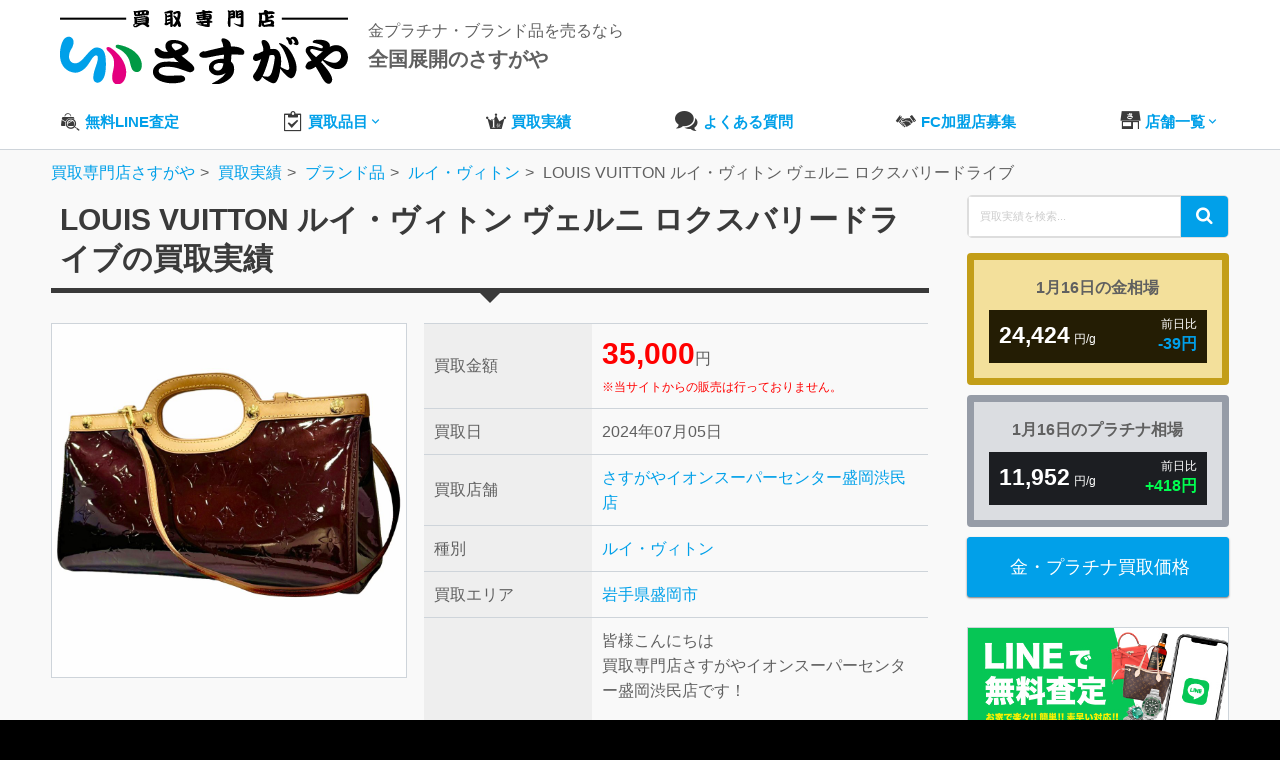

--- FILE ---
content_type: text/html; charset=UTF-8
request_url: https://sasugaya.jp/item/brand/louis_vuitton/204754/
body_size: 71619
content:
<!DOCTYPE html>
<html lang="ja">
<head>
	<!-- Google Tag Manager -->
	<script>(function(w,d,s,l,i){w[l]=w[l]||[];w[l].push({'gtm.start':
	new Date().getTime(),event:'gtm.js'});var f=d.getElementsByTagName(s)[0],
	j=d.createElement(s),dl=l!='dataLayer'?'&l='+l:'';j.async=true;j.src=
	'https://www.googletagmanager.com/gtm.js?id='+i+dl;f.parentNode.insertBefore(j,f);
	})(window,document,'script','dataLayer','GTM-PS8L2FJZ');</script>
	<!-- End Google Tag Manager -->
	<!-- Google Tag Manager -->
	<script>(function(w,d,s,l,i){w[l]=w[l]||[];w[l].push({'gtm.start':
	new Date().getTime(),event:'gtm.js'});var f=d.getElementsByTagName(s)[0],
	j=d.createElement(s),dl=l!='dataLayer'?'&l='+l:'';j.async=true;j.src=
	'https://www.googletagmanager.com/gtm.js?id='+i+dl;f.parentNode.insertBefore(j,f);
	})(window,document,'script','dataLayer','GTM-WMBKLLR');</script>
	<!-- End Google Tag Manager -->

		<title>LOUIS VUITTON ルイ・ヴィトン ヴェルニ ロクスバリードライブの買取実績 | 買取専門店さすがや</title>
<meta name='robots' content='max-image-preview:large' />
<link rel="alternate" title="oEmbed (JSON)" type="application/json+oembed" href="https://sasugaya.jp/wp-json/oembed/1.0/embed?url=https%3A%2F%2Fsasugaya.jp%2Fitem%2Fbrand%2Flouis_vuitton%2F204754%2F" />
<link rel="alternate" title="oEmbed (XML)" type="text/xml+oembed" href="https://sasugaya.jp/wp-json/oembed/1.0/embed?url=https%3A%2F%2Fsasugaya.jp%2Fitem%2Fbrand%2Flouis_vuitton%2F204754%2F&#038;format=xml" />
<style id='wp-img-auto-sizes-contain-inline-css' type='text/css'>
img:is([sizes=auto i],[sizes^="auto," i]){contain-intrinsic-size:3000px 1500px}
/*# sourceURL=wp-img-auto-sizes-contain-inline-css */
</style>
<style id='wp-block-library-inline-css' type='text/css'>
:root{--wp-block-synced-color:#7a00df;--wp-block-synced-color--rgb:122,0,223;--wp-bound-block-color:var(--wp-block-synced-color);--wp-editor-canvas-background:#ddd;--wp-admin-theme-color:#007cba;--wp-admin-theme-color--rgb:0,124,186;--wp-admin-theme-color-darker-10:#006ba1;--wp-admin-theme-color-darker-10--rgb:0,107,160.5;--wp-admin-theme-color-darker-20:#005a87;--wp-admin-theme-color-darker-20--rgb:0,90,135;--wp-admin-border-width-focus:2px}@media (min-resolution:192dpi){:root{--wp-admin-border-width-focus:1.5px}}.wp-element-button{cursor:pointer}:root .has-very-light-gray-background-color{background-color:#eee}:root .has-very-dark-gray-background-color{background-color:#313131}:root .has-very-light-gray-color{color:#eee}:root .has-very-dark-gray-color{color:#313131}:root .has-vivid-green-cyan-to-vivid-cyan-blue-gradient-background{background:linear-gradient(135deg,#00d084,#0693e3)}:root .has-purple-crush-gradient-background{background:linear-gradient(135deg,#34e2e4,#4721fb 50%,#ab1dfe)}:root .has-hazy-dawn-gradient-background{background:linear-gradient(135deg,#faaca8,#dad0ec)}:root .has-subdued-olive-gradient-background{background:linear-gradient(135deg,#fafae1,#67a671)}:root .has-atomic-cream-gradient-background{background:linear-gradient(135deg,#fdd79a,#004a59)}:root .has-nightshade-gradient-background{background:linear-gradient(135deg,#330968,#31cdcf)}:root .has-midnight-gradient-background{background:linear-gradient(135deg,#020381,#2874fc)}:root{--wp--preset--font-size--normal:16px;--wp--preset--font-size--huge:42px}.has-regular-font-size{font-size:1em}.has-larger-font-size{font-size:2.625em}.has-normal-font-size{font-size:var(--wp--preset--font-size--normal)}.has-huge-font-size{font-size:var(--wp--preset--font-size--huge)}.has-text-align-center{text-align:center}.has-text-align-left{text-align:left}.has-text-align-right{text-align:right}.has-fit-text{white-space:nowrap!important}#end-resizable-editor-section{display:none}.aligncenter{clear:both}.items-justified-left{justify-content:flex-start}.items-justified-center{justify-content:center}.items-justified-right{justify-content:flex-end}.items-justified-space-between{justify-content:space-between}.screen-reader-text{border:0;clip-path:inset(50%);height:1px;margin:-1px;overflow:hidden;padding:0;position:absolute;width:1px;word-wrap:normal!important}.screen-reader-text:focus{background-color:#ddd;clip-path:none;color:#444;display:block;font-size:1em;height:auto;left:5px;line-height:normal;padding:15px 23px 14px;text-decoration:none;top:5px;width:auto;z-index:100000}html :where(.has-border-color){border-style:solid}html :where([style*=border-top-color]){border-top-style:solid}html :where([style*=border-right-color]){border-right-style:solid}html :where([style*=border-bottom-color]){border-bottom-style:solid}html :where([style*=border-left-color]){border-left-style:solid}html :where([style*=border-width]){border-style:solid}html :where([style*=border-top-width]){border-top-style:solid}html :where([style*=border-right-width]){border-right-style:solid}html :where([style*=border-bottom-width]){border-bottom-style:solid}html :where([style*=border-left-width]){border-left-style:solid}html :where(img[class*=wp-image-]){height:auto;max-width:100%}:where(figure){margin:0 0 1em}html :where(.is-position-sticky){--wp-admin--admin-bar--position-offset:var(--wp-admin--admin-bar--height,0px)}@media screen and (max-width:600px){html :where(.is-position-sticky){--wp-admin--admin-bar--position-offset:0px}}

/*# sourceURL=wp-block-library-inline-css */
</style><style id='global-styles-inline-css' type='text/css'>
:root{--wp--preset--aspect-ratio--square: 1;--wp--preset--aspect-ratio--4-3: 4/3;--wp--preset--aspect-ratio--3-4: 3/4;--wp--preset--aspect-ratio--3-2: 3/2;--wp--preset--aspect-ratio--2-3: 2/3;--wp--preset--aspect-ratio--16-9: 16/9;--wp--preset--aspect-ratio--9-16: 9/16;--wp--preset--color--black: #000000;--wp--preset--color--cyan-bluish-gray: #abb8c3;--wp--preset--color--white: #ffffff;--wp--preset--color--pale-pink: #f78da7;--wp--preset--color--vivid-red: #cf2e2e;--wp--preset--color--luminous-vivid-orange: #ff6900;--wp--preset--color--luminous-vivid-amber: #fcb900;--wp--preset--color--light-green-cyan: #7bdcb5;--wp--preset--color--vivid-green-cyan: #00d084;--wp--preset--color--pale-cyan-blue: #8ed1fc;--wp--preset--color--vivid-cyan-blue: #0693e3;--wp--preset--color--vivid-purple: #9b51e0;--wp--preset--gradient--vivid-cyan-blue-to-vivid-purple: linear-gradient(135deg,rgb(6,147,227) 0%,rgb(155,81,224) 100%);--wp--preset--gradient--light-green-cyan-to-vivid-green-cyan: linear-gradient(135deg,rgb(122,220,180) 0%,rgb(0,208,130) 100%);--wp--preset--gradient--luminous-vivid-amber-to-luminous-vivid-orange: linear-gradient(135deg,rgb(252,185,0) 0%,rgb(255,105,0) 100%);--wp--preset--gradient--luminous-vivid-orange-to-vivid-red: linear-gradient(135deg,rgb(255,105,0) 0%,rgb(207,46,46) 100%);--wp--preset--gradient--very-light-gray-to-cyan-bluish-gray: linear-gradient(135deg,rgb(238,238,238) 0%,rgb(169,184,195) 100%);--wp--preset--gradient--cool-to-warm-spectrum: linear-gradient(135deg,rgb(74,234,220) 0%,rgb(151,120,209) 20%,rgb(207,42,186) 40%,rgb(238,44,130) 60%,rgb(251,105,98) 80%,rgb(254,248,76) 100%);--wp--preset--gradient--blush-light-purple: linear-gradient(135deg,rgb(255,206,236) 0%,rgb(152,150,240) 100%);--wp--preset--gradient--blush-bordeaux: linear-gradient(135deg,rgb(254,205,165) 0%,rgb(254,45,45) 50%,rgb(107,0,62) 100%);--wp--preset--gradient--luminous-dusk: linear-gradient(135deg,rgb(255,203,112) 0%,rgb(199,81,192) 50%,rgb(65,88,208) 100%);--wp--preset--gradient--pale-ocean: linear-gradient(135deg,rgb(255,245,203) 0%,rgb(182,227,212) 50%,rgb(51,167,181) 100%);--wp--preset--gradient--electric-grass: linear-gradient(135deg,rgb(202,248,128) 0%,rgb(113,206,126) 100%);--wp--preset--gradient--midnight: linear-gradient(135deg,rgb(2,3,129) 0%,rgb(40,116,252) 100%);--wp--preset--font-size--small: 13px;--wp--preset--font-size--medium: 20px;--wp--preset--font-size--large: 36px;--wp--preset--font-size--x-large: 42px;--wp--preset--spacing--20: 0.44rem;--wp--preset--spacing--30: 0.67rem;--wp--preset--spacing--40: 1rem;--wp--preset--spacing--50: 1.5rem;--wp--preset--spacing--60: 2.25rem;--wp--preset--spacing--70: 3.38rem;--wp--preset--spacing--80: 5.06rem;--wp--preset--shadow--natural: 6px 6px 9px rgba(0, 0, 0, 0.2);--wp--preset--shadow--deep: 12px 12px 50px rgba(0, 0, 0, 0.4);--wp--preset--shadow--sharp: 6px 6px 0px rgba(0, 0, 0, 0.2);--wp--preset--shadow--outlined: 6px 6px 0px -3px rgb(255, 255, 255), 6px 6px rgb(0, 0, 0);--wp--preset--shadow--crisp: 6px 6px 0px rgb(0, 0, 0);}:where(.is-layout-flex){gap: 0.5em;}:where(.is-layout-grid){gap: 0.5em;}body .is-layout-flex{display: flex;}.is-layout-flex{flex-wrap: wrap;align-items: center;}.is-layout-flex > :is(*, div){margin: 0;}body .is-layout-grid{display: grid;}.is-layout-grid > :is(*, div){margin: 0;}:where(.wp-block-columns.is-layout-flex){gap: 2em;}:where(.wp-block-columns.is-layout-grid){gap: 2em;}:where(.wp-block-post-template.is-layout-flex){gap: 1.25em;}:where(.wp-block-post-template.is-layout-grid){gap: 1.25em;}.has-black-color{color: var(--wp--preset--color--black) !important;}.has-cyan-bluish-gray-color{color: var(--wp--preset--color--cyan-bluish-gray) !important;}.has-white-color{color: var(--wp--preset--color--white) !important;}.has-pale-pink-color{color: var(--wp--preset--color--pale-pink) !important;}.has-vivid-red-color{color: var(--wp--preset--color--vivid-red) !important;}.has-luminous-vivid-orange-color{color: var(--wp--preset--color--luminous-vivid-orange) !important;}.has-luminous-vivid-amber-color{color: var(--wp--preset--color--luminous-vivid-amber) !important;}.has-light-green-cyan-color{color: var(--wp--preset--color--light-green-cyan) !important;}.has-vivid-green-cyan-color{color: var(--wp--preset--color--vivid-green-cyan) !important;}.has-pale-cyan-blue-color{color: var(--wp--preset--color--pale-cyan-blue) !important;}.has-vivid-cyan-blue-color{color: var(--wp--preset--color--vivid-cyan-blue) !important;}.has-vivid-purple-color{color: var(--wp--preset--color--vivid-purple) !important;}.has-black-background-color{background-color: var(--wp--preset--color--black) !important;}.has-cyan-bluish-gray-background-color{background-color: var(--wp--preset--color--cyan-bluish-gray) !important;}.has-white-background-color{background-color: var(--wp--preset--color--white) !important;}.has-pale-pink-background-color{background-color: var(--wp--preset--color--pale-pink) !important;}.has-vivid-red-background-color{background-color: var(--wp--preset--color--vivid-red) !important;}.has-luminous-vivid-orange-background-color{background-color: var(--wp--preset--color--luminous-vivid-orange) !important;}.has-luminous-vivid-amber-background-color{background-color: var(--wp--preset--color--luminous-vivid-amber) !important;}.has-light-green-cyan-background-color{background-color: var(--wp--preset--color--light-green-cyan) !important;}.has-vivid-green-cyan-background-color{background-color: var(--wp--preset--color--vivid-green-cyan) !important;}.has-pale-cyan-blue-background-color{background-color: var(--wp--preset--color--pale-cyan-blue) !important;}.has-vivid-cyan-blue-background-color{background-color: var(--wp--preset--color--vivid-cyan-blue) !important;}.has-vivid-purple-background-color{background-color: var(--wp--preset--color--vivid-purple) !important;}.has-black-border-color{border-color: var(--wp--preset--color--black) !important;}.has-cyan-bluish-gray-border-color{border-color: var(--wp--preset--color--cyan-bluish-gray) !important;}.has-white-border-color{border-color: var(--wp--preset--color--white) !important;}.has-pale-pink-border-color{border-color: var(--wp--preset--color--pale-pink) !important;}.has-vivid-red-border-color{border-color: var(--wp--preset--color--vivid-red) !important;}.has-luminous-vivid-orange-border-color{border-color: var(--wp--preset--color--luminous-vivid-orange) !important;}.has-luminous-vivid-amber-border-color{border-color: var(--wp--preset--color--luminous-vivid-amber) !important;}.has-light-green-cyan-border-color{border-color: var(--wp--preset--color--light-green-cyan) !important;}.has-vivid-green-cyan-border-color{border-color: var(--wp--preset--color--vivid-green-cyan) !important;}.has-pale-cyan-blue-border-color{border-color: var(--wp--preset--color--pale-cyan-blue) !important;}.has-vivid-cyan-blue-border-color{border-color: var(--wp--preset--color--vivid-cyan-blue) !important;}.has-vivid-purple-border-color{border-color: var(--wp--preset--color--vivid-purple) !important;}.has-vivid-cyan-blue-to-vivid-purple-gradient-background{background: var(--wp--preset--gradient--vivid-cyan-blue-to-vivid-purple) !important;}.has-light-green-cyan-to-vivid-green-cyan-gradient-background{background: var(--wp--preset--gradient--light-green-cyan-to-vivid-green-cyan) !important;}.has-luminous-vivid-amber-to-luminous-vivid-orange-gradient-background{background: var(--wp--preset--gradient--luminous-vivid-amber-to-luminous-vivid-orange) !important;}.has-luminous-vivid-orange-to-vivid-red-gradient-background{background: var(--wp--preset--gradient--luminous-vivid-orange-to-vivid-red) !important;}.has-very-light-gray-to-cyan-bluish-gray-gradient-background{background: var(--wp--preset--gradient--very-light-gray-to-cyan-bluish-gray) !important;}.has-cool-to-warm-spectrum-gradient-background{background: var(--wp--preset--gradient--cool-to-warm-spectrum) !important;}.has-blush-light-purple-gradient-background{background: var(--wp--preset--gradient--blush-light-purple) !important;}.has-blush-bordeaux-gradient-background{background: var(--wp--preset--gradient--blush-bordeaux) !important;}.has-luminous-dusk-gradient-background{background: var(--wp--preset--gradient--luminous-dusk) !important;}.has-pale-ocean-gradient-background{background: var(--wp--preset--gradient--pale-ocean) !important;}.has-electric-grass-gradient-background{background: var(--wp--preset--gradient--electric-grass) !important;}.has-midnight-gradient-background{background: var(--wp--preset--gradient--midnight) !important;}.has-small-font-size{font-size: var(--wp--preset--font-size--small) !important;}.has-medium-font-size{font-size: var(--wp--preset--font-size--medium) !important;}.has-large-font-size{font-size: var(--wp--preset--font-size--large) !important;}.has-x-large-font-size{font-size: var(--wp--preset--font-size--x-large) !important;}
/*# sourceURL=global-styles-inline-css */
</style>

<style id='classic-theme-styles-inline-css' type='text/css'>
/*! This file is auto-generated */
.wp-block-button__link{color:#fff;background-color:#32373c;border-radius:9999px;box-shadow:none;text-decoration:none;padding:calc(.667em + 2px) calc(1.333em + 2px);font-size:1.125em}.wp-block-file__button{background:#32373c;color:#fff;text-decoration:none}
/*# sourceURL=/wp-includes/css/classic-themes.min.css */
</style>
<link rel='stylesheet' id='style-css' href='https://sasugaya.jp/wp/wp-content/themes/sasugaya/style.css?ver=1766025048' type='text/css' media='all' />
<script type="text/javascript" src="https://sasugaya.jp/wp/wp-includes/js/jquery/jquery.min.js?ver=3.7.1" id="jquery-core-js"></script>
<script type="text/javascript" src="https://sasugaya.jp/wp/wp-includes/js/jquery/jquery-migrate.min.js?ver=3.4.1" id="jquery-migrate-js"></script>
<link rel="https://api.w.org/" href="https://sasugaya.jp/wp-json/" /><link rel="EditURI" type="application/rsd+xml" title="RSD" href="https://sasugaya.jp/wp/xmlrpc.php?rsd" />
<meta name="generator" content="WordPress 6.9" />
<link rel="canonical" href="https://sasugaya.jp/item/brand/louis_vuitton/204754/" />
<link rel='shortlink' href='https://sasugaya.jp/?p=204754' />
<!-- Custom CSS For IE --><!--[if gte IE 9]><style type="text/css">.gradient {filter: none;}</style><![endif]--><!--[if IE 8]><link rel="stylesheet" type="text/css" href="https://sasugaya.jp/wp/wp-content/themes/sasugaya/css/ie8.css" media="screen" /><![endif]--><!--[if IE 7]><link rel="stylesheet" type="text/css" href="https://sasugaya.jp/wp/wp-content/themes/sasugaya/css/font-awesome-ie7.min.css" media="screen" /><![endif]--><!--[if lt IE 9]><script src="http://html5shim.googlecode.com/svn/trunk/html5.js"></script><script src="http://css3-mediaqueries-js.googlecode.com/svn/trunk/css3-mediaqueries.js"></script><![endif]-->	<meta name="description" content="LOUIS VUITTON ルイ・ヴィトン ヴェルニ ロクスバリードライブの買取実績です。さすがやイオンスーパーセンター盛岡渋民店にて35,000円でのお買取となりました。さすがやでは2026年01月19日現在、金・プラチナ製品を高価買取しております。壊れていても全く問題ありません！是非無料査定をお試しください。">		<meta http-equiv="Content-Type" content="text/html; charset=UTF-8" />
	<meta name="viewport" content="width=device-width, initial-scale=1, maximum-scale=1">
	<meta property="og:image" content="/img/og-image-min.jpg">
	<link rel="shortcut icon" href="/favicon.ico" >
	<link rel="apple-touch-icon" size="180x180" href="/img/apple-touch-icon.png">

			<link rel="stylesheet" href="https://cdn.icomoon.io/53450/sasugayajp/style.css?ba3w8q">
	<script type="text/javascript" src="/wp/js/modernizr.min.js"></script>
			<script type="application/ld+json">
	{
		"@context": "https://schema.org",
		"@type": "Organization",
		"url": "https://sasugaya.jp",
		"logo": "https://sasugaya.jp/img/logo-min.png"
	}
	</script>
	</head>
<body class="wp-singular item-template-default single single-item postid-204754 wp-theme-sasugaya">
	<!-- Google Tag Manager (noscript) -->
	<noscript><iframe src="https://www.googletagmanager.com/ns.html?id=GTM-WMBKLLR"
	height="0" width="0" style="display:none;visibility:hidden"></iframe></noscript>
	<!-- End Google Tag Manager (noscript) -->
	<!-- Google Tag Manager (noscript) -->
	<noscript><iframe src="https://www.googletagmanager.com/ns.html?id=GTM-PS8L2FJZ"
	height="0" width="0" style="display:none;visibility:hidden"></iframe></noscript>
	<!-- End Google Tag Manager (noscript) -->
						<header id="header-section">
						<section id="header-wrap">
				<div id="header" class="container row">
					<div class="df flex-jc-between flex-nowrap ai-center pc-mb20">
													<div class="df flex-nowrap ai-center sp-w50p">
								<a id="logo" class="db mr20" href="https://sasugaya.jp"><figure><img src="/img/logo-shop-new.svg" alt="さすがやロゴ"></figure></a>
																											<p class="mb0">金プラチナ・ブランド品を売るなら<br><span class="fs20 b">全国展開のさすがや</span></p>
																								</div>
																			<div class="df flex-nowrap flex-jc-end ai-center">
								<div class="tar lh13">
																		</div>
							</div>
											</div>
										<div class="gnavi-box">
						<nav id="navigation-secondary">
							<ul id="menu" class="dropdown-menu df flex-jc-between">
								<li>
									<a href="/line-assessment/" class="df ai-center"><span class="i-bag-assessment black fs20 sp-gray mr5"></span><span>無料LINE査定</span></a>
								</li>
								<li>
									<a href="/purchase/" class="df ai-center"><span class="i-clipboard black fs20 sp-gray mr5"></span><span>買取品目</span><span class="i-keyboard_arrow_down"></span></a>
									<ul class="sub-menu">
										<li class="sub-item"><a href="/jewelry/">ダイヤ・宝石買取</a></li>
										<li class="sub-item"><a href="/marketprice/">金・プラチナ買取</a></li>
										<li class="sub-item"><a href="/brand/">ブランド買取</a></li>
										<li class="sub-item"><a href="/watch/">腕時計買取</a></li>
										<li class="sub-item"><a href="/liquor/">お酒買取</a></li>
									</ul>
								</li>
								<li><a href="/item/" class="df ai-center"><span class="i-rank1 black fs20 sp-gray mr5"></span><span>買取実績</span></a></li>
																<li><a href="/faq/" class="df ai-center"><span class="i-bubbles2 black fs20 sp-gray mr5"></span><span>よくある質問</span></a></li>
								<li><a href="/fc/" class="df ai-center"><span class="i-shake-icon black fs20 sp-gray mr5"></span><span>FC加盟店募集</span></a></li>
																<li><a href="/shop/" class="df ai-center"><span class="i-shop black fs20 sp-gray mr5"></span><span>店舗一覧</span><span class="i-keyboard_arrow_down"></span></a>
									<ul class="sub-menu">
										<li class="sub-item"><a href="/shop/pref/hokkaido/">北海道</a></li>
										<li class="sub-item"><a href="/shop/pref/aomori/">青森県</a></li>
										<li class="sub-item"><a href="/shop/pref/iwate/">岩手県</a></li>
										<li class="sub-item"><a href="/shop/pref/akita/">秋田県</a></li>
										<li class="sub-item"><a href="/shop/pref/miyagi/">宮城県</a></li>
										<li class="sub-item"><a href="/shop/pref/yamagata/">山形県</a></li>
										<li class="sub-item"><a href="/shop/pref/fukushima/">福島県</a></li>
										<li class="sub-item"><a href="/shop/pref/tokyo/">東京都</a></li>
										<li class="sub-item"><a href="/shop/pref/chiba/">千葉県</a></li>
										<li class="sub-item"><a href="/shop/pref/saitama/">埼玉県</a></li>
										<li class="sub-item"><a href="/shop/pref/kanagawa/">神奈川県</a></li>
										<li class="sub-item"><a href="/shop/pref/gunma/">群馬県</a></li>
										<li class="sub-item"><a href="/shop/pref/tochigi/">栃木県</a></li>
										<li class="sub-item"><a href="/shop/pref/ibaraki/">茨城県</a></li>
										<li class="sub-item"><a href="/shop/pref/niigata/">新潟県</a></li>
										<li class="sub-item"><a href="/shop/pref/nagano/">長野県</a></li>
										<li class="sub-item"><a href="/shop/pref/gifu/">岐阜県</a></li>
										<li class="sub-item"><a href="/shop/pref/shizuoka/">静岡県</a></li>
										<li class="sub-item"><a href="/shop/pref/ishikawa/">石川県</a></li>
										<li class="sub-item"><a href="/shop/pref/fukui/">福井県</a></li>
										<li class="sub-item"><a href="/shop/pref/hiroshima/">広島県</a></li>
										<li class="sub-item"><a href="/shop/pref/yamaguchi/">山口県</a></li>
										<li class="sub-item"><a href="/shop/pref/ehime/">愛媛県</a></li>
										<li class="sub-item"><a href="/shop/pref/fukuoka/">福岡県</a></li>
										<li class="sub-item"><a href="/shop/pref/okinawa/">沖縄県</a></li>
									</ul>
								</li>
														
							</ul>
						</nav>
					</div>
									</div>
			</section>
		</header>
		    	    <div class="no-hero-spacer"></div>

								<div class="container">
			<div class="breadcrumbs">
				<ol itemscope itemtype="http://schema.org/BreadcrumbList">
					<li itemprop="itemListElement" itemscope itemtype="https://schema.org/ListItem"><a itemprop="item" href="https://sasugaya.jp"><span itemprop="name">買取専門店さすがや</span></a><meta itemprop="position" content="1"></li>
<li itemprop="itemListElement" itemscope itemtype="https://schema.org/ListItem"><a itemprop="item" href="https://sasugaya.jp/item/"><span itemprop="name">買取実績</span></a><meta itemprop="position" content="2"></li>
<li itemprop="itemListElement" itemscope itemtype="https://schema.org/ListItem"><a itemprop="item" href="https://sasugaya.jp/item/types/brand/"><span itemprop="name">ブランド品</span></a><meta itemprop="position" content="3"></li>
<li itemprop="itemListElement" itemscope itemtype="https://schema.org/ListItem"><a itemprop="item" href="https://sasugaya.jp/item/types/brand/louis_vuitton/"><span itemprop="name">ルイ・ヴィトン</span></a><meta itemprop="position" content="4"></li>
<li itemprop="itemListElement" itemscope itemtype="https://schema.org/ListItem"><span itemprop="name">LOUIS VUITTON ルイ・ヴィトン ヴェルニ ロクスバリードライブ</span><meta itemprop="position" content="5"></li>
				</ol>
			</div>
		</div>
									<div id="box-wrap" class="container row clr">
		
		<main id="post" class="col span_9 clr">
			<h1 class="ttl border-arrow-bottom is-black mb30 fs30 black">LOUIS VUITTON ルイ・ヴィトン ヴェルニ ロクスバリードライブの買取実績</h1>
			<section class="row mb50">
				<div class="col span_5 mb10">
										<figure class="img-wrapper border">
						<img src="https://sasugaya.jp/wp/wp-content/uploads/2024/07/Photoroom_20240619_110227-1.jpg" alt="LOUIS VUITTON ルイ・ヴィトン ヴェルニ ロクスバリードライブ" />
					</figure>
									</div>
				<div class="col span_7">
					<table class="table table-bordered table-th-gray">
						<tr>
							<th class="w33p">買取金額</th>
							<td><span class="red b fs30">35,000</span>円<br><span class="fs12 red dib">※当サイトからの販売は行っておりません。</span></td>
						</tr>
						<tr>
							<th>買取日</th>
							<td>2024年07月05日</td>
						</tr>
												<tr>
							<th>買取店舗</th>
							<td><a href="/shop/morioka/">さすがやイオンスーパーセンター盛岡渋民店</a></td>
						</tr>
												<tr>
							<th>種別</th>
							<td><a href="https://sasugaya.jp/item/types/brand/louis_vuitton/" rel="tag">ルイ・ヴィトン</a></td>
						</tr>
						<tr>
							<th>買取エリア</th>
							<td><a href="https://sasugaya.jp/item/area/iwate/morioka/" rel="tag">岩手県盛岡市</a></td>
						</tr>
												<tr>
							<th>この金額になった理由</th>
							<td>皆様こんにちは<br />
買取専門店さすがやイオンスーパーセンター盛岡渋民店です！<br />
<br />
本日は、盛岡市在住のお客様より【LOUIS VUITTON ルイ・ヴィトン ヴェルニ ロクスバリードライブ】をお買取りさせていただきました！<br />
数十年前にご購入されましたが、あまり使用せずしまっていることが多かったと当店へお持ち込みくださいました。拝見させていただくと、大切に保管していただいていたのか、目立った傷もほどんどなく綺麗な状態でしたので当店も頑張らせていたたきお買取りとなりました(*^^*)<br />
<br />
ルイヴィトンの『ロクスバリードライブ』は、アメリカのビバリーヒルズ「ロックスバリー ドライブ」という場所をイメージして名前が付けられています。 このドライブとは「通り」のことです。 そのイメージから作られた横長なバッグのため、縦の幅はそれほどありませんが、脇下にフィットして女性らしいショルダーバックの印象を与えます。まさにニューヨークスタイルと言っても過言ではないでしょう。 日常的に持ち歩きたいポーチやハンカチ・ティッシュやタオル、水筒、貴重品の財布なども入るので普段使いとして優秀です。 牛革に加工を施すヴェルニライン（ヴェルニはフランス語で「エナメル」のこと）は、年代や季節とは関係なく、個々のファッションにあわせることで本領を発揮します。 そのため、一緒に身につけたい服や小物は選ぶものの、ショルダーバッグとしては長く愛用していけることでしょう！<br />
<br />
『さすがやイオンスーパーセンター盛岡渋民店』では、金、プラチナ、宝石、ジュエリーの他にも、ブランド品や腕時計の買取も行っております。<br />
ダイヤモンド、ルビー、サファイア、エメラルド、パール、他店でお値段が付かなかった宝石も高価買取させて頂きます！<br />
査定は無料で行っておりますので、お値段がつくかわからないもの、現在のお値段が気になるもの、ご不用品などがございましたら是非当店にご相談下さいませ！<br />
<br />
【7月は、火曜日、木曜日が店休日となります。ご迷惑をお掛けしますが、よろしくお願いいたします。】</td>
						</tr>
											</table>
				</div>
			</section>
			<section><header class="df flex-ai-center flex-nowrap mb20">
		<span class="i-logo-mark m-light-color fs20"></span>&nbsp;<h2 class="mw90p-sp">その他のルイ・ヴィトンの買取実績</h2>
	</header>

<form role="search" method="get" class="custom-search-form" action="https://sasugaya.jp/" onsubmit="return validateSearchForm();">
    <label for="search-field" class="screen-reader-text">Search for:</label>
    <input type="search" id="search-field" class="search-field" 
           placeholder="買取実績を検索..." 
           value="" 
           name="s" 
           title="Search for:" />
    <button type="submit" class="search-submit">
        <span class="screen-reader-text">Search</span>
        <i class="i-search" aria-hidden="true"></i>
    </button>
</form>

<script>
function validateSearchForm() {
    var searchField = document.getElementById("search-field");
    if (searchField.value.trim() === "") {
        alert("検索キーワードを入力してください。");
        return false; // 空白ならフォーム送信を無効化
    }
    return true; // 入力があれば送信
}
</script>

<ul class="df ul-item">
		<li class="border radius4">
		<a href="https://sasugaya.jp/item/brand/louis_vuitton/353968/" class="img-wrapper mb10">
		<figure class="img-inner img-hover">
			<img class="ready-img" src="/img/loader.svg" data-src="https://sasugaya.jp/wp/wp-content/uploads/2026/01/Photoroom_20260119_112757-300x300.jpg" alt="ルイヴィトン Louis Vuitton M51130 アルマ モノグラム" />
		</figure>
	</a>
	<div class="sp-right">
		<header class="mb10 strcut"><a href="https://sasugaya.jp/item/brand/louis_vuitton/353968/">ルイヴィトン Louis Vuitton M51130 アルマ モノグラム</a></header>
		<table class="table-item w100p mb10 table border-b tbl-layout-fix">
			<tbody class="fs12">
				<tr>
					<th class="fwn w33p">買取金額</th>
					<td><span class="red b fs16">37,000</span>&nbsp;<span class="fs10">円</span></td>
				</tr>
				<tr>
										<th class="fwn">買取店舗</th>
					<td><a href="/shop/funehikipark/" class="uppercase">さすがやふねひきパーク店</a></td>
				</tr>
				<tr>
					<th class="fwn">買取日</th>
					<td class="fs12">01月19日</td>
				</tr>
				<tr>
					<th class="fwn">買取種別</th>
					<td class="strcut"><a href="https://sasugaya.jp/item/types/brand/louis_vuitton/" rel="tag">ルイ・ヴィトン</a></td>
				</tr>
			</tbody>
		</table>
	</div>
	<a href="https://sasugaya.jp/item/brand/louis_vuitton/353968/" class="btn btn-blue db mtauto">買取品詳細</a>
</li>		<li class="border radius4">
		<a href="https://sasugaya.jp/item/brand/louis_vuitton/353950/" class="img-wrapper mb10">
		<figure class="img-inner img-hover">
			<img class="ready-img" src="/img/loader.svg" data-src="https://sasugaya.jp/wp/wp-content/uploads/2026/01/ヴィトンリング-7000-8000-300x300.jpg" alt="Louis Vuitton ルイヴィトン バーグ アンクルージョン モノグラム リング" />
		</figure>
	</a>
	<div class="sp-right">
		<header class="mb10 strcut"><a href="https://sasugaya.jp/item/brand/louis_vuitton/353950/">Louis Vuitton ルイヴィトン バーグ アンクルージョン モノグラム リング</a></header>
		<table class="table-item w100p mb10 table border-b tbl-layout-fix">
			<tbody class="fs12">
				<tr>
					<th class="fwn w33p">買取金額</th>
					<td><span class="red b fs16">7,000</span>&nbsp;<span class="fs10">円</span></td>
				</tr>
				<tr>
										<th class="fwn">買取店舗</th>
					<td><a href="/shop/honjou/" class="uppercase">さすがやイオンスーパーセンター本荘店</a></td>
				</tr>
				<tr>
					<th class="fwn">買取日</th>
					<td class="fs12">01月19日</td>
				</tr>
				<tr>
					<th class="fwn">買取種別</th>
					<td class="strcut"><a href="https://sasugaya.jp/item/types/brand/louis_vuitton/" rel="tag">ルイ・ヴィトン</a></td>
				</tr>
			</tbody>
		</table>
	</div>
	<a href="https://sasugaya.jp/item/brand/louis_vuitton/353950/" class="btn btn-blue db mtauto">買取品詳細</a>
</li>		<li class="border radius4">
		<a href="https://sasugaya.jp/item/brand/louis_vuitton/353948/" class="img-wrapper mb10">
		<figure class="img-inner img-hover">
			<img class="ready-img" src="/img/loader.svg" data-src="https://sasugaya.jp/wp/wp-content/uploads/2026/01/Photoroom_20250927_180736-300x300.jpg" alt="ルイ・ヴィトン ドーヴィル（ボーリング・ヴァニティ）" />
		</figure>
	</a>
	<div class="sp-right">
		<header class="mb10 strcut"><a href="https://sasugaya.jp/item/brand/louis_vuitton/353948/">ルイ・ヴィトン ドーヴィル（ボーリング・ヴァニティ）</a></header>
		<table class="table-item w100p mb10 table border-b tbl-layout-fix">
			<tbody class="fs12">
				<tr>
					<th class="fwn w33p">買取金額</th>
					<td><span class="red b fs16">35,000</span>&nbsp;<span class="fs10">円</span></td>
				</tr>
				<tr>
										<th class="fwn">買取店舗</th>
					<td><a href="/shop/chibana/" class="uppercase">さすがやイオンタウン知花店</a></td>
				</tr>
				<tr>
					<th class="fwn">買取日</th>
					<td class="fs12">01月19日</td>
				</tr>
				<tr>
					<th class="fwn">買取種別</th>
					<td class="strcut"><a href="https://sasugaya.jp/item/types/brand/louis_vuitton/" rel="tag">ルイ・ヴィトン</a><a href="https://sasugaya.jp/item/types/brand/" rel="tag">ブランド品</a></td>
				</tr>
			</tbody>
		</table>
	</div>
	<a href="https://sasugaya.jp/item/brand/louis_vuitton/353948/" class="btn btn-blue db mtauto">買取品詳細</a>
</li>		<li class="border radius4">
		<a href="https://sasugaya.jp/item/brand/louis_vuitton/353900/" class="img-wrapper mb10">
		<figure class="img-inner img-hover">
			<img class="ready-img" src="/img/loader.svg" data-src="https://sasugaya.jp/wp/wp-content/uploads/2026/01/Photoroom_20260119_105820-300x300.jpg" alt="Louis Vuitton ルイヴィトン ヴェローナPM ダミエ" />
		</figure>
	</a>
	<div class="sp-right">
		<header class="mb10 strcut"><a href="https://sasugaya.jp/item/brand/louis_vuitton/353900/">Louis Vuitton ルイヴィトン ヴェローナPM ダミエ</a></header>
		<table class="table-item w100p mb10 table border-b tbl-layout-fix">
			<tbody class="fs12">
				<tr>
					<th class="fwn w33p">買取金額</th>
					<td><span class="red b fs16">38,000</span>&nbsp;<span class="fs10">円</span></td>
				</tr>
				<tr>
										<th class="fwn">買取店舗</th>
					<td><a href="/shop/kitakami/" class="uppercase">さすがやさくら野百貨店北上店</a></td>
				</tr>
				<tr>
					<th class="fwn">買取日</th>
					<td class="fs12">01月19日</td>
				</tr>
				<tr>
					<th class="fwn">買取種別</th>
					<td class="strcut"><a href="https://sasugaya.jp/item/types/brand/louis_vuitton/" rel="tag">ルイ・ヴィトン</a></td>
				</tr>
			</tbody>
		</table>
	</div>
	<a href="https://sasugaya.jp/item/brand/louis_vuitton/353900/" class="btn btn-blue db mtauto">買取品詳細</a>
</li>		<li class="border radius4">
		<a href="https://sasugaya.jp/item/brand/louis_vuitton/353866/" class="img-wrapper mb10">
		<figure class="img-inner img-hover">
			<img class="ready-img" src="/img/loader.svg" data-src="https://sasugaya.jp/wp/wp-content/uploads/2026/01/Photoroom_20260119_110023-300x300.jpg" alt="Louis Vuitton ルイ・ヴィトン オンザゴー モノグラム" />
		</figure>
	</a>
	<div class="sp-right">
		<header class="mb10 strcut"><a href="https://sasugaya.jp/item/brand/louis_vuitton/353866/">Louis Vuitton ルイ・ヴィトン オンザゴー モノグラム</a></header>
		<table class="table-item w100p mb10 table border-b tbl-layout-fix">
			<tbody class="fs12">
				<tr>
					<th class="fwn w33p">買取金額</th>
					<td><span class="red b fs16">150,000</span>&nbsp;<span class="fs10">円</span></td>
				</tr>
				<tr>
										<th class="fwn">買取店舗</th>
					<td><a href="/shop/yomitan/" class="uppercase">さすがやイオンタウン読谷店</a></td>
				</tr>
				<tr>
					<th class="fwn">買取日</th>
					<td class="fs12">01月19日</td>
				</tr>
				<tr>
					<th class="fwn">買取種別</th>
					<td class="strcut"><a href="https://sasugaya.jp/item/types/brand/louis_vuitton/" rel="tag">ルイ・ヴィトン</a></td>
				</tr>
			</tbody>
		</table>
	</div>
	<a href="https://sasugaya.jp/item/brand/louis_vuitton/353866/" class="btn btn-blue db mtauto">買取品詳細</a>
</li>		<li class="border radius4">
		<a href="https://sasugaya.jp/item/brand/louis_vuitton/353883/" class="img-wrapper mb10">
		<figure class="img-inner img-hover">
			<img class="ready-img" src="/img/loader.svg" data-src="https://sasugaya.jp/wp/wp-content/uploads/2026/01/PXL_20251231_040312165.MP2_-300x300.jpg" alt="Louis Vuitton(ルイ・ヴィトン)モノグラム　ソミュール30" />
		</figure>
	</a>
	<div class="sp-right">
		<header class="mb10 strcut"><a href="https://sasugaya.jp/item/brand/louis_vuitton/353883/">Louis Vuitton(ルイ・ヴィトン)モノグラム　ソミュール30</a></header>
		<table class="table-item w100p mb10 table border-b tbl-layout-fix">
			<tbody class="fs12">
				<tr>
					<th class="fwn w33p">買取金額</th>
					<td><span class="red b fs16">28,000</span>&nbsp;<span class="fs10">円</span></td>
				</tr>
				<tr>
										<th class="fwn">買取店舗</th>
					<td><a href="/shop/noboribetsu/" class="uppercase">さすがやイオン登別店</a></td>
				</tr>
				<tr>
					<th class="fwn">買取日</th>
					<td class="fs12">01月19日</td>
				</tr>
				<tr>
					<th class="fwn">買取種別</th>
					<td class="strcut"><a href="https://sasugaya.jp/item/types/brand/louis_vuitton/" rel="tag">ルイ・ヴィトン</a></td>
				</tr>
			</tbody>
		</table>
	</div>
	<a href="https://sasugaya.jp/item/brand/louis_vuitton/353883/" class="btn btn-blue db mtauto">買取品詳細</a>
</li>		<li class="border radius4">
		<a href="https://sasugaya.jp/item/brand/louis_vuitton/353797/" class="img-wrapper mb10">
		<figure class="img-inner img-hover">
			<img class="ready-img" src="/img/loader.svg" data-src="https://sasugaya.jp/wp/wp-content/uploads/2026/01/Photoroom_20260119_072003-300x300.jpg" alt="Louis Vuitton ルイ・ヴィトン モノグラム アンプラント パピヨンBB M46031" />
		</figure>
	</a>
	<div class="sp-right">
		<header class="mb10 strcut"><a href="https://sasugaya.jp/item/brand/louis_vuitton/353797/">Louis Vuitton ルイ・ヴィトン モノグラム アンプラント パピヨンBB M46031</a></header>
		<table class="table-item w100p mb10 table border-b tbl-layout-fix">
			<tbody class="fs12">
				<tr>
					<th class="fwn w33p">買取金額</th>
					<td><span class="red b fs16">180,000</span>&nbsp;<span class="fs10">円</span></td>
				</tr>
				<tr>
										<th class="fwn">買取店舗</th>
					<td><a href="/shop/yokote/" class="uppercase">さすがやイオン横手店</a></td>
				</tr>
				<tr>
					<th class="fwn">買取日</th>
					<td class="fs12">01月19日</td>
				</tr>
				<tr>
					<th class="fwn">買取種別</th>
					<td class="strcut"><a href="https://sasugaya.jp/item/types/brand/louis_vuitton/" rel="tag">ルイ・ヴィトン</a></td>
				</tr>
			</tbody>
		</table>
	</div>
	<a href="https://sasugaya.jp/item/brand/louis_vuitton/353797/" class="btn btn-blue db mtauto">買取品詳細</a>
</li>		<li class="border radius4">
		<a href="https://sasugaya.jp/item/brand/louis_vuitton/352024/" class="img-wrapper mb10">
		<figure class="img-inner img-hover">
			<img class="ready-img" src="/img/loader.svg" data-src="https://sasugaya.jp/wp/wp-content/uploads/2026/01/Photoroom_20260112_115352-300x300.jpg" alt="ルイヴィトン(Louis Vuitton) モノグラムアマゾン ショルダーバッグ M45236" />
		</figure>
	</a>
	<div class="sp-right">
		<header class="mb10 strcut"><a href="https://sasugaya.jp/item/brand/louis_vuitton/352024/">ルイヴィトン(Louis Vuitton) モノグラムアマゾン ショルダーバッグ M45236</a></header>
		<table class="table-item w100p mb10 table border-b tbl-layout-fix">
			<tbody class="fs12">
				<tr>
					<th class="fwn w33p">買取金額</th>
					<td><span class="red b fs16">44,000</span>&nbsp;<span class="fs10">円</span></td>
				</tr>
				<tr>
										<th class="fwn">買取店舗</th>
					<td><a href="/shop/asahikawashunko/" class="uppercase">さすがやイオン旭川春光店</a></td>
				</tr>
				<tr>
					<th class="fwn">買取日</th>
					<td class="fs12">01月19日</td>
				</tr>
				<tr>
					<th class="fwn">買取種別</th>
					<td class="strcut"><a href="https://sasugaya.jp/item/types/brand/louis_vuitton/" rel="tag">ルイ・ヴィトン</a></td>
				</tr>
			</tbody>
		</table>
	</div>
	<a href="https://sasugaya.jp/item/brand/louis_vuitton/352024/" class="btn btn-blue db mtauto">買取品詳細</a>
</li>	</ul>
<div class="mt30 tac">
	<a href="/types/louis_vuitton/" class="btn btn-accent-color btn-large"><span class="i-logo-mark"></span>&nbsp;ルイ・ヴィトンの買取実績一覧</a>
</div>
</section>
		</main>
	<aside id="sidebar" class="col span_3 clr">
	
<form role="search" method="get" class="custom-search-form" action="https://sasugaya.jp/" onsubmit="return validateSearchForm();">
    <label for="search-field" class="screen-reader-text">Search for:</label>
    <input type="search" id="search-field" class="search-field" 
           placeholder="買取実績を検索..." 
           value="" 
           name="s" 
           title="Search for:" />
    <button type="submit" class="search-submit">
        <span class="screen-reader-text">Search</span>
        <i class="i-search" aria-hidden="true"></i>
    </button>
</form>

<script>
function validateSearchForm() {
    var searchField = document.getElementById("search-field");
    if (searchField.value.trim() === "") {
        alert("検索キーワードを入力してください。");
        return false; // 空白ならフォーム送信を無効化
    }
    return true; // 入力があれば送信
}
</script>

			<section class="mb10 sp-mb10">
		<div class="tac box-gold box mb10">
			<header class="df flex-ai-center flex-jc mb10">
				<h3 class="b"><span class="dib">1月16日の</span><span>金相場</span></h3>
			</header>
			<div class="df flex-jc-between box-gold_inner white">
				<div class="mr2p">
					<div><data value="24,424" class="fsbig b">24,424</data>&nbsp;<span class="fs12">円/g</span></div>
				</div>
								<dl class="tar">
					<dt class="fs12">前日比</dt>
					<dd><span class="b blue-light">-39円</span></dd>
				</dl>
							</div>
		</div>
		<div class="tac box-platinum box mb10">
			<header class="df flex-ai-center flex-jc mb10">
				<h3 class="b"><span class="dib">1月16日の</span><span>プラチナ相場</span></h3>
			</header>
			<div class="df flex-jc-between box-platinum_inner white">
				<div class="mr2p">
					<div><data value="11,952" class="fsbig b">11,952</data>&nbsp;<span class="fs12">円/g</span></div>
				</div>
								<dl class="tar">
					<dt class="fs12">前日比</dt>
					<dd><span class="b blink vivid-green">+418円</span></dd>
				</dl>
							</div>
		</div>
	</section>
	<div class="tac mb30">
	<a href="/marketprice/" class="btn btn-blue btn-large db"><span class="i-line-chart mr5"></span>金・プラチナ買取価格</a>
</div>		
	<figure class="img-hover tac mb30">
		<a href="/line-assessment/" onclick="gtag('event','bnr', {'event_category': 'click','event_label': 'side-linesatei-pc'});" class="db"><img class="ready-img border" src="/img/loader.svg" data-src="/img/w460×h190_line-min.jpg" alt="LINE査定"></a>		<figcaption class="mt5">LINEで即査定！</figcaption>
	</figure>
	<section class="mb30">
		<h3 class="fs20 b mb20 ttl border-arrow-bottom is-black">選べる買取方法</h3>
		<ul class="side-btn-wrapper">
			<li>
				<a href="/shop/" class="btn btn-accent-color pv20 fs30 df ai-center flex-jc"><span class="i-shop"></span>&nbsp;店頭買取</a>
			</li>
			<li>
				<a href="/visit-buy/" class="btn btn-accent-color pv20 fs30 df ai-center flex-jc"><span class="i-local_shipping"></span>&nbsp;出張買取</a>
			</li>
					</ul>
	</section>
	<section class="mb30">
		<h3 class="fs20 b mb20 ttl border-arrow-bottom is-black">買取品目一覧</h3>
		<dl class="pointer">
			<dt class="box border bg-black b toggle">
				<div class="df flex-jc-between ai-center">
					<div><span class="i-clipboard white mr5"></span><span class="toggle-text white">買取品目を開く</span></div><span class="i-keyboard_arrow_down fs20 white"></span>
				</div>
			</dt>
			<dd class="box border bg-black dn">
			<ul class="li-border mt10"><li class="li-a-white white"><a href="https://sasugaya.jp/item/types/loewe/" class="db">ロエベ（11）</a></li><li class="li-a-white white"><a href="https://sasugaya.jp/item/types/silvercup/" class="db">銀杯（219）</a></li><li class="li-a-white white"><a href="https://sasugaya.jp/item/types/bracelet-bangle/" class="db">ブレスレット・バングル（143）</a></li><li class="li-a-white white"><a href="https://sasugaya.jp/item/types/chromehearts/" class="db">クロムハーツ（59）</a></li><li class="li-a-white white"><a href="https://sasugaya.jp/item/types/ipad/" class="db">iPad・タブレット（440）</a></li><li class="li-a-white white"><a href="https://sasugaya.jp/item/types/iphone/" class="db">iPhone・スマホ（1451）</a></li><li class="li-a-white white"><a href="https://sasugaya.jp/item/types/apple/" class="db">Apple製品（1003）</a></li><li class="li-a-white white"><a href="https://sasugaya.jp/item/types/watch/" class="db">腕時計（2551）</a></li><li><ul class="li-border li-children"><li class="li-a-white white"><a href="https://sasugaya.jp/item/types/watch/rolex/" class="db">ロレックス（2814）</a></li><li class="li-a-white white"><a href="https://sasugaya.jp/item/types/watch/franckmuller/" class="db">フランクミュラー（34）</a></li><li class="li-a-white white"><a href="https://sasugaya.jp/item/types/watch/omega/" class="db">オメガ（1532）</a></li><li class="li-a-white white"><a href="https://sasugaya.jp/item/types/watch/bvlgari/" class="db">ブルガリ（時計）（168）</a></li><li class="li-a-white white"><a href="https://sasugaya.jp/item/types/watch/harry-winston/" class="db">ハリーウィンストン（18）</a></li><li class="li-a-white white"><a href="https://sasugaya.jp/item/types/watch/corum/" class="db">コルム（28）</a></li><li class="li-a-white white"><a href="https://sasugaya.jp/item/types/watch/tagheuer/" class="db">タグホイヤー（660）</a></li><li class="li-a-white white"><a href="https://sasugaya.jp/item/types/watch/breitling/" class="db">ブライトリング（390）</a></li><li class="li-a-white white"><a href="https://sasugaya.jp/item/types/watch/frederique-constant/" class="db">フレデリックコンスタント（12）</a></li><li class="li-a-white white"><a href="https://sasugaya.jp/item/types/watch/patek-philippe/" class="db">パテックフィリップ（25）</a></li><li class="li-a-white white"><a href="https://sasugaya.jp/item/types/watch/iwc/" class="db">アイダブリューシー（111）</a></li><li class="li-a-white white"><a href="https://sasugaya.jp/item/types/watch/chopard/" class="db">ショパール（34）</a></li><li class="li-a-white white"><a href="https://sasugaya.jp/item/types/watch/zenith/" class="db">ゼニス（29）</a></li><li class="li-a-white white"><a href="https://sasugaya.jp/item/types/watch/jaeger-lecoultre/" class="db">ジャガールクルト（23）</a></li><li class="li-a-white white"><a href="https://sasugaya.jp/item/types/watch/ball-watch/" class="db">ボールウォッチ（18）</a></li><li class="li-a-white white"><a href="https://sasugaya.jp/item/types/watch/universal-geneve/" class="db">ユニバーサルジュネーブ（6）</a></li><li class="li-a-white white"><a href="https://sasugaya.jp/item/types/watch/paul-smith/" class="db">ポールスミス（13）</a></li><li class="li-a-white white"><a href="https://sasugaya.jp/item/types/watch/seiko/" class="db">セイコー（672）</a></li><li class="li-a-white white"><a href="https://sasugaya.jp/item/types/watch/swatch/" class="db">スウォッチ（12）</a></li><li class="li-a-white white"><a href="https://sasugaya.jp/item/types/watch/grand-seiko/" class="db">グランドセイコー（331）</a></li><li class="li-a-white white"><a href="https://sasugaya.jp/item/types/watch/citizen/" class="db">シチズン（171）</a></li><li class="li-a-white white"><a href="https://sasugaya.jp/item/types/watch/orient/" class="db">オリエント（30）</a></li><li class="li-a-white white"><a href="https://sasugaya.jp/item/types/watch/casio/" class="db">カシオ（164）</a></li><li class="li-a-white white"><a href="https://sasugaya.jp/item/types/watch/cartier-watch/" class="db">カルティエ（時計）（335）</a></li><li class="li-a-white white"><a href="https://sasugaya.jp/item/types/watch/hermes-watch/" class="db">エルメス（時計）（112）</a></li><li class="li-a-white white"><a href="https://sasugaya.jp/item/types/watch/gucci-watch/" class="db">グッチ（時計）（236）</a></li><li class="li-a-white white"><a href="https://sasugaya.jp/item/types/watch/chanel-watch/" class="db">シャネル（時計）（160）</a></li><li class="li-a-white white"><a href="https://sasugaya.jp/item/types/watch/panerai/" class="db">パネライ（61）</a></li><li class="li-a-white white"><a href="https://sasugaya.jp/item/types/watch/tudor/" class="db">チュードル（33）</a></li><li class="li-a-white white"><a href="https://sasugaya.jp/item/types/watch/hublot/" class="db">ウブロ（11）</a></li><li class="li-a-white white"><a href="https://sasugaya.jp/item/types/watch/longines/" class="db">ロンジン（8）</a></li><li class="li-a-white white"><a href="https://sasugaya.jp/item/types/watch/hamilton/" class="db">ハミルトン（3）</a></li><li class="li-a-white white"><a href="https://sasugaya.jp/item/types/watch/casio/g-shock/" class="db">Gショック（415）</a></li></ul></li><li class="li-a-white white"><a href="https://sasugaya.jp/item/types/alcohol/" class="db">お酒（2053）</a></li><li><ul class="li-border li-children"><li class="li-a-white white"><a href="https://sasugaya.jp/item/types/alcohol/champagne/" class="db">シャンパン（460）</a></li><li class="li-a-white white"><a href="https://sasugaya.jp/item/types/alcohol/whiskey/" class="db">ウィスキー（5491）</a></li><li class="li-a-white white"><a href="https://sasugaya.jp/item/types/alcohol/brandy/" class="db">ブランデー（532）</a></li><li class="li-a-white white"><a href="https://sasugaya.jp/item/types/alcohol/wine/" class="db">ワイン（170）</a></li><li class="li-a-white white"><a href="https://sasugaya.jp/item/types/alcohol/sake/" class="db">日本酒（58）</a></li><li class="li-a-white white"><a href="https://sasugaya.jp/item/types/alcohol/shochu/" class="db">焼酎（74）</a></li><li class="li-a-white white"><a href="https://sasugaya.jp/item/types/alcohol/brandy/remymartin/" class="db">レミーマルタン（275）</a></li><li class="li-a-white white"><a href="https://sasugaya.jp/item/types/alcohol/brandy/camus/" class="db">カミュ（136）</a></li></ul></li><li class="li-a-white white"><a href="https://sasugaya.jp/item/types/toy/" class="db">おもちゃ・フィギュア（573）</a></li><li class="li-a-white white"><a href="https://sasugaya.jp/item/types/musical-instrument/" class="db">楽器（201）</a></li><li class="li-a-white white"><a href="https://sasugaya.jp/item/types/home-appliances/" class="db">家電（485）</a></li><li class="li-a-white white"><a href="https://sasugaya.jp/item/types/camera/" class="db">カメラ（813）</a></li><li class="li-a-white white"><a href="https://sasugaya.jp/item/types/game/" class="db">ゲーム（798）</a></li><li class="li-a-white white"><a href="https://sasugaya.jp/item/types/anniversary-coin/" class="db">記念コイン・メダル（871）</a></li><li class="li-a-white white"><a href="https://sasugaya.jp/item/types/gold-platinum/" class="db">金・プラチナ（50546）</a></li><li><ul class="li-border li-children"><li class="li-a-white white"><a href="https://sasugaya.jp/item/types/gold-platinum/kihei-necklace/" class="db">喜平ネックレス・ブレスレット（3624）</a></li></ul></li><li class="li-a-white white"><a href="https://sasugaya.jp/item/types/kitte/" class="db">切手（507）</a></li><li class="li-a-white white"><a href="https://sasugaya.jp/item/types/tool/" class="db">工具（235）</a></li><li class="li-a-white white"><a href="https://sasugaya.jp/item/types/kosen/" class="db">古銭（363）</a></li><li class="li-a-white white"><a href="https://sasugaya.jp/item/types/antique/" class="db">骨董品（210）</a></li><li class="li-a-white white"><a href="https://sasugaya.jp/item/types/wallet/" class="db">財布（226）</a></li><li class="li-a-white white"><a href="https://sasugaya.jp/item/types/zippo/" class="db">ジッポー・ライター（794）</a></li><li><ul class="li-border li-children"><li class="li-a-white white"><a href="https://sasugaya.jp/item/types/zippo/dunhill/" class="db">ダンヒル（42）</a></li></ul></li><li class="li-a-white white"><a href="https://sasugaya.jp/item/types/ticket/" class="db">商品券・チケット（1681）</a></li><li class="li-a-white white"><a href="https://sasugaya.jp/item/types/tableware/" class="db">食器（324）</a></li><li><ul class="li-border li-children"><li class="li-a-white white"><a href="https://sasugaya.jp/item/types/tableware/baccarat/" class="db">バカラ（49）</a></li></ul></li><li class="li-a-white white"><a href="https://sasugaya.jp/item/types/dia-jewerly/" class="db">ダイヤ・宝石（4715）</a></li><li><ul class="li-border li-children"><li class="li-a-white white"><a href="https://sasugaya.jp/item/types/dia-jewerly/diamond/" class="db">ダイヤモンド（5119）</a></li><li class="li-a-white white"><a href="https://sasugaya.jp/item/types/dia-jewerly/ruby/" class="db">ルビー（1136）</a></li><li class="li-a-white white"><a href="https://sasugaya.jp/item/types/dia-jewerly/sapphire/" class="db">サファイア（1320）</a></li><li class="li-a-white white"><a href="https://sasugaya.jp/item/types/dia-jewerly/emerald/" class="db">エメラルド（1048）</a></li><li class="li-a-white white"><a href="https://sasugaya.jp/item/types/dia-jewerly/alexandrite/" class="db">アレキサンドライト（86）</a></li><li class="li-a-white white"><a href="https://sasugaya.jp/item/types/dia-jewerly/tanzanite/" class="db">タンザナイト（56）</a></li><li class="li-a-white white"><a href="https://sasugaya.jp/item/types/dia-jewerly/tourmaline/" class="db">トルマリン（166）</a></li><li class="li-a-white white"><a href="https://sasugaya.jp/item/types/dia-jewerly/aquamarine/" class="db">アクアマリン（301）</a></li><li class="li-a-white white"><a href="https://sasugaya.jp/item/types/dia-jewerly/topaz/" class="db">トパーズ（264）</a></li><li class="li-a-white white"><a href="https://sasugaya.jp/item/types/dia-jewerly/garnet/" class="db">ガーネット（246）</a></li><li class="li-a-white white"><a href="https://sasugaya.jp/item/types/dia-jewerly/amethyst/" class="db">アメジスト（568）</a></li><li class="li-a-white white"><a href="https://sasugaya.jp/item/types/dia-jewerly/peridot/" class="db">ペリドット（116）</a></li><li class="li-a-white white"><a href="https://sasugaya.jp/item/types/dia-jewerly/citrine/" class="db">シトリン（249）</a></li><li class="li-a-white white"><a href="https://sasugaya.jp/item/types/dia-jewerly/opal/" class="db">オパール（783）</a></li><li class="li-a-white white"><a href="https://sasugaya.jp/item/types/dia-jewerly/jade/" class="db">翡翠（309）</a></li><li class="li-a-white white"><a href="https://sasugaya.jp/item/types/dia-jewerly/cats-eye/" class="db">キャッツアイ（65）</a></li><li class="li-a-white white"><a href="https://sasugaya.jp/item/types/dia-jewerly/turquoise/" class="db">ターコイズ（110）</a></li><li class="li-a-white white"><a href="https://sasugaya.jp/item/types/dia-jewerly/lapis-lazuli/" class="db">ラピスラズリ（35）</a></li><li class="li-a-white white"><a href="https://sasugaya.jp/item/types/dia-jewerly/coral/" class="db">珊瑚（426）</a></li><li class="li-a-white white"><a href="https://sasugaya.jp/item/types/dia-jewerly/pearl/" class="db">真珠（1796）</a></li><li class="li-a-white white"><a href="https://sasugaya.jp/item/types/dia-jewerly/amber/" class="db">琥珀（55）</a></li><li class="li-a-white white"><a href="https://sasugaya.jp/item/types/dia-jewerly/spinel/" class="db">スピネル（43）</a></li><li class="li-a-white white"><a href="https://sasugaya.jp/item/types/dia-jewerly/cameo/" class="db">カメオ（163）</a></li><li class="li-a-white white"><a href="https://sasugaya.jp/item/types/dia-jewerly/tourmaline/paraiba-tourmaline/" class="db">パライバトルマリン（28）</a></li></ul></li><li class="li-a-white white"><a href="https://sasugaya.jp/item/types/fishing/" class="db">釣具（62）</a></li><li class="li-a-white white"><a href="https://sasugaya.jp/item/types/telephone-card/" class="db">テレフォンカード（420）</a></li><li class="li-a-white white"><a href="https://sasugaya.jp/item/types/bag/" class="db">バッグ（1061）</a></li><li class="li-a-white white"><a href="https://sasugaya.jp/item/types/pc/" class="db">パソコン（49）</a></li><li class="li-a-white white"><a href="https://sasugaya.jp/item/types/brand/" class="db">ブランド品（4656）</a></li><li><ul class="li-border li-children"><li class="li-a-white white"><a href="https://sasugaya.jp/item/types/brand/hermes/" class="db">エルメス（995）</a></li><li class="li-a-white white"><a href="https://sasugaya.jp/item/types/brand/louis_vuitton/" class="db">ルイ・ヴィトン（18285）</a></li><li class="li-a-white white"><a href="https://sasugaya.jp/item/types/brand/gucci/" class="db">グッチ（2536）</a></li><li class="li-a-white white"><a href="https://sasugaya.jp/item/types/brand/chanel/" class="db">シャネル（2690）</a></li><li class="li-a-white white"><a href="https://sasugaya.jp/item/types/brand/tiffany/" class="db">ティファニー（948）</a></li><li class="li-a-white white"><a href="https://sasugaya.jp/item/types/brand/cartier/" class="db">カルティエ（783）</a></li><li class="li-a-white white"><a href="https://sasugaya.jp/item/types/brand/christian-dior/" class="db">クリスチャンディオール（531）</a></li><li class="li-a-white white"><a href="https://sasugaya.jp/item/types/brand/jimmychoo/" class="db">ジミー・チュウ（23）</a></li><li class="li-a-white white"><a href="https://sasugaya.jp/item/types/brand/burberry/" class="db">バーバリー（293）</a></li><li class="li-a-white white"><a href="https://sasugaya.jp/item/types/brand/prada/" class="db">プラダ（848）</a></li><li class="li-a-white white"><a href="https://sasugaya.jp/item/types/brand/bvlgari-brand/" class="db">ブルガリ（499）</a></li><li class="li-a-white white"><a href="https://sasugaya.jp/item/types/brand/fendi/" class="db">フェンディ（478）</a></li><li class="li-a-white white"><a href="https://sasugaya.jp/item/types/brand/coach/" class="db">コーチ（541）</a></li><li class="li-a-white white"><a href="https://sasugaya.jp/item/types/brand/celine/" class="db">セリーヌ（538）</a></li><li class="li-a-white white"><a href="https://sasugaya.jp/item/types/brand/fred/" class="db">フレッド（12）</a></li><li class="li-a-white white"><a href="https://sasugaya.jp/item/types/brand/balenciaga/" class="db">バレンシアガ（141）</a></li><li class="li-a-white white"><a href="https://sasugaya.jp/item/types/brand/van-cleefarpels/" class="db">ヴァン クリーフ＆アーペル（34）</a></li><li class="li-a-white white"><a href="https://sasugaya.jp/item/types/brand/marco-bicego/" class="db">マルコ・ビチェゴ（5）</a></li><li class="li-a-white white"><a href="https://sasugaya.jp/item/types/brand/tasaki-pearl/" class="db">TASAKI（20）</a></li><li class="li-a-white white"><a href="https://sasugaya.jp/item/types/brand/graff/" class="db">グラフ（3）</a></li><li class="li-a-white white"><a href="https://sasugaya.jp/item/types/brand/dior/" class="db">ディオール（54）</a></li><li class="li-a-white white"><a href="https://sasugaya.jp/item/types/brand/miumiu/" class="db">ミュウミュウ（13）</a></li><li class="li-a-white white"><a href="https://sasugaya.jp/item/types/brand/michaelkors/" class="db">マイケルコース（6）</a></li><li class="li-a-white white"><a href="https://sasugaya.jp/item/types/brand/katespade/" class="db">ケイト・スペード（1）</a></li></ul></li><li class="li-a-white white"><a href="https://sasugaya.jp/item/types/pen/" class="db">ペン・万年筆（176）</a></li><li class="li-a-white white"><a href="https://sasugaya.jp/item/types/glasses/" class="db">メガネ・サングラス（162）</a></li><li><ul class="li-border li-children"><li class="li-a-white white"><a href="https://sasugaya.jp/item/types/glasses/ray-ban/" class="db">レイバン（112）</a></li></ul></li><li class="li-a-white white"><a href="https://sasugaya.jp/item/types/other/" class="db">その他（1252）</a></li></ul>			</dd>
		</dl>
	</section>
	<section class="mb30">
		<h3 class="fs20 b mb20 ttl border-arrow-bottom is-black">遺品整理士在籍</h3>
		<dl>
			<dt class="mb10"><span class="b">さすがや</span>には<span class="marker">遺品整理士</span>がいます。</dt>
			<dd>
				<figure class="center"><img class="ready-img border" src="/img/loader.svg" data-src="/img/ihinseirishi-tomaru-min.jpg" alt="遺品整理士都丸"></figure>
			</dd>
		</dl>
	</section>
	<section class="mb30">
		<h3 class="fs20 b mb20 ttl border-arrow-bottom is-black">販売店</h3>
		<a href="/sasugaya-outlet/" onclick="gtag('event','bnr', {'event_category': 'click','event_label': 'side-recruit'});" target="_blank" class="db tac mb20">
			<figure class="img-hover">
				<img class="ready-img border" src="/img/loader.svg" data-src="/img/bnr_outlet.jpg" alt="採用情報">
				<figcaption class="mt5">SASUGAYA OUTLET</figcaption>
			</figure>
		</a>
	</section>
	<section class="mb30">
		<h3 class="fs20 b mb20 ttl border-arrow-bottom is-black">採用情報</h3>
		<a href="https://sasugaya.co.jp/recruit/" onclick="gtag('event','bnr', {'event_category': 'click','event_label': 'side-recruit'});" target="_blank" class="db tac mb20">
			<figure class="img-hover">
				<img class="ready-img border" src="/img/loader.svg" data-src="/img/bnr-recruit-min2.jpg" alt="採用情報">
				<figcaption class="mt5">さすがや採用情報</figcaption>
			</figure>
		</a>
	</section>
	<section class="mb30">
		<dl>
			<dt class="b">PR</dt>
			<dd>
				<a href="https://iphone-re.shop" onclick="gtag('event','bnr', {'event_category': 'click','event_label': 'side-iPhone修理SHOP'});" target="_blank" class="db tac">
					<figure class="img-hover">
						<img class="ready-img border" src="/img/loader.svg" data-src="/img/bnr-iphone-repair-min.jpg" alt="iPhone修理SHOP">
						<figcaption class="mt5">iPhone修理専門店</figcaption>
					</figure>
				</a>
			</dd>
		</dl>
	</section>
	</aside></div>
	<footer id="footer">
				<div id="footerbottom">
			<div class="container">
				<div class="cf">
					<div class="col span_9">
						<dl class="col span_3 mb10">
							<dt class="fs24 b mb10">買取品目</dt>
							<dd>
								<ul class="li-footer">
									<li><a href="/jewelry/">ダイヤ・宝石</a></li>
									<li><a href="/marketprice/">金・プラチナ</a></li>
									<li><a href="/brand/">ブランド品</a>
										<ul class="ml30">
											<li><a href="/brand/louis_vuitton/">ルイ・ヴィトン</a></li>
											<li><a href="/brand/hermes/">エルメス</a></li>
											<li><a href="/brand/chanel/">シャネル</a></li>
											<li><a href="/brand/gucci/">グッチ</a></li>
											<li><a href="/brand/cartier/">カルティエ</a></li>
											<li><a href="/brand/prada/">プラダ</a></li>
											<li><a href="/brand/tiffany/">ティファニー</a></li>
										</ul>
									</li>
									<li><a href="/watch/">腕時計買取</a></li>
									<li><a href="/liquor/">お酒買取</a></li>
								</ul>
							</dd>
						</dl>
						<dl class="col span_3 mb10">
							<dt class="fs24 b mb10">高値買取実績</dt>
							<dd>
								<ul class="li-footer">
									<li><a href="/item/types/gold-platinum/">金・プラチナ買取実績</a></li>
									<li><a href="/item/types/gold-platinum/kihei-necklace/">喜平ネックレス・ブレスレット買取実績</a></li>
									<li><a href="/item/types/brand/">ブランド品買取実績</a>
										<ul class="ml30">
											<li><a href="/item/types/brand/hermes/">エルメス買取実績</a></li>
											<li><a href="/item/types/brand/louis_vuitton/">ルイ・ヴィトン買取実績</a></li>
											<li><a href="/item/types/brand/chanel/">シャネル買取実績</a></li>
										</ul>
									</li>
								</ul>
							</dd>
						</dl>
						<dl class="col span_3 mb10">
							<dt class="fs24 b mb10">2つの買取方法</dt>
							<dd>
								<ul class="li-footer">
									<li><a href="/shop/">店頭買取</a></li>
									<li><a href="/visit-buy/">出張買取</a></li>
																	</ul>
							</dd>
						</dl>
						<dl class="col span_3 mb10">
							<dt class="fs24 b mb10">カスタマーサポート</dt>
							<dd>
								<ul class="li-footer">
									<li><a href="/line-assessment/">LINEから査定</a></li>
									<li><a href="/shop/">全国店舗一覧</a></li>
									<li><a href="/faq/">よくある質問</a></li>
									<li><a href="/contact/">お問い合わせ</a></li>								
									<li><a href="/fc/">FC加盟店募集</a></li>
									<li><a href="/company/">運営会社・古物営業法に基づく表示</a></li>
									<li><a href="/privacy/">プライバシーポリシー</a></li>
									<li><a href="/satei-exclusive/">査定の窓口専用連絡先</a></li>
								</ul>
							</dd>
						</dl>
					</div>
					<div class="col span_3">
						<figure class="footer-logo center"><img src="/img/logo-white.svg" alt="買取専門店さすがや"></figure>
						<div class="fs20">
							<p class="fs16 tar sp-tac">宝石・ブランド品、買取専門店さすがや</p>
							<p class="df ai-center flex-jc-end"><span class="i-phone white mr5"></span><span class="fs30">0120-991-323</span></p>							<p class="tar fs12 sp-tac">東京都公安委員会許可 第306601806177号</p>
						</div>
					</div>
				</div>
			</div>
		</div>
				<div class="clr ph15 pv10 bg-black-dark">
			<div id="copyright" class="tac">
				<p>&copy;2015-2026&nbsp;<a href="https://sasugaya.jp">買取専門店さすがや</a></p>
			</div>
		</div>
	</footer>
<script type="speculationrules">
{"prefetch":[{"source":"document","where":{"and":[{"href_matches":"/*"},{"not":{"href_matches":["/wp/wp-*.php","/wp/wp-admin/*","/wp/wp-content/uploads/*","/wp/wp-content/*","/wp/wp-content/plugins/*","/wp/wp-content/themes/sasugaya/*","/*\\?(.+)"]}},{"not":{"selector_matches":"a[rel~=\"nofollow\"]"}},{"not":{"selector_matches":".no-prefetch, .no-prefetch a"}}]},"eagerness":"conservative"}]}
</script>
<script type="text/javascript" src="https://sasugaya.jp/wp/wp-content/themes/sasugaya/js/fitvids.js?ver=1" id="fitvids-js"></script>
<script type="text/javascript" src="https://sasugaya.jp/wp/wp-content/themes/sasugaya/js/uniform.js?ver=1.7.5" id="uniform-js"></script>
<script type="text/javascript" id="att-responsive-js-extra">
/* <![CDATA[ */
var navLocalize = {"text":"Navigation"};
//# sourceURL=att-responsive-js-extra
/* ]]> */
</script>
<script type="text/javascript" src="https://sasugaya.jp/wp/wp-content/themes/sasugaya/js/responsive.js?ver=6.9" id="att-responsive-js"></script>
<script type="text/javascript" src="https://sasugaya.jp/wp/wp-content/themes/sasugaya/js/initialize.js?ver=1.0" id="att-global-init-js"></script>

<script src="https://ajax.googleapis.com/ajax/libs/jquery/1.11.1/jquery.min.js"></script>
<script src="/wp/js/jquery.tada.js"></script>
<script>
	$(".ready-img").tada();
	Tada.setup({
		delay: 100,
		callback: function( i_element ) {
			$( i_element ).addClass( "loaded-img" );
		}
	});
	$(".ready-img").tada();
</script>
<script>
$(".toggle").on("click", function() {
	$(this).next().slideToggle();
	$("span.i-keyboard_arrow_down",this).toggleClass("i-keyboard_arrow_up");
	if ($(".toggle-text").text() === '買取品目を閉じる') {
		$(".toggle-text").text('買取品目を開く');
	} else {
		$(".toggle-text").text('買取品目を閉じる');
	}
});
</script>
<script>
$(".toggle-shop-list").on("click", function() {
	$(this).next().slideToggle();
	$("span.i-keyboard_arrow_down",this).toggleClass("i-keyboard_arrow_up");
});
</script>
<!-- <script>
$(function(){
	$('a[href^="#"]').click(function(){
		var speed = 500;
		var href= $(this).attr("href");
		var target = $(href == "#" || href == "" ? 'html' : href);
		var position = target.offset().top;
		$("html, body").animate({scrollTop:position}, speed, "swing");
		return false;
	});
});
</script> -->
<script>
	//ページ遷移アンカーズレ
if (window.matchMedia && window.matchMedia('(max-device-width: 640px)').matches) {
	var headerHeight = $('#header-section').outerHeight() +10 ;
} else {
	var headerHeight = 0 ;
}
$('a[href^="#"]').click(function() {
	var href= $(this).attr("href");
	var target = $(href);
	var position = target.offset().top - headerHeight;
	$('body,html').stop().animate({scrollTop:position}, 500);
	return false;
});
</script>
<script src="/wp/js/jquery.slicknav.js?ver=1.0.0"></script>
<script type="text/javascript">
$(document).ready(function(){
		$('#menu').slicknav();
});
</script>
<script>
let fadeInTarget = document.querySelectorAll('.fade-in');
window.addEventListener('scroll', () => {
	for (let i = 0; i < fadeInTarget.length; i++){
		const rect = fadeInTarget[i].getBoundingClientRect().top;
		const scroll = window.pageYOffset || document.documentElement.scrollTop;
		const offset = rect + scroll;
		const windowHeight = window.innerHeight;
		if (scroll > offset - windowHeight) {
			fadeInTarget[i].classList.add('scroll-in');
		}
	}
});
</script>
<script>
	function bgLRAnime(){
		$('.bgLRTrigger').each(function(){
			var elemPos = $(this).offset().top-50;
			var scroll = $(window).scrollTop();
			var windowHeight = $(window).height();
			if (scroll >= elemPos - windowHeight){
				$(this).addClass('bgextend bgLRextend');
			}else{
				$(this).removeClass('bgextend bgLRextend');
			}
		});
	}
	$(window).scroll(function (){
		bgLRAnime();
	});
</script>


<script>
	$(function(){
		$(window).scroll(function (){
			$("#fade_id").each(function(){
				var imgPos = $(this).offset().top;
				var scroll = $(window).scrollTop();
				var windowHeight = $(window).height();
				if (scroll > imgPos - windowHeight + windowHeight/5){
				$(this).addClass("fade_on");
				} else {
				$(this).removeClass("fade_on");
				}
			});
		});
	});
</script>

</body>
</html>